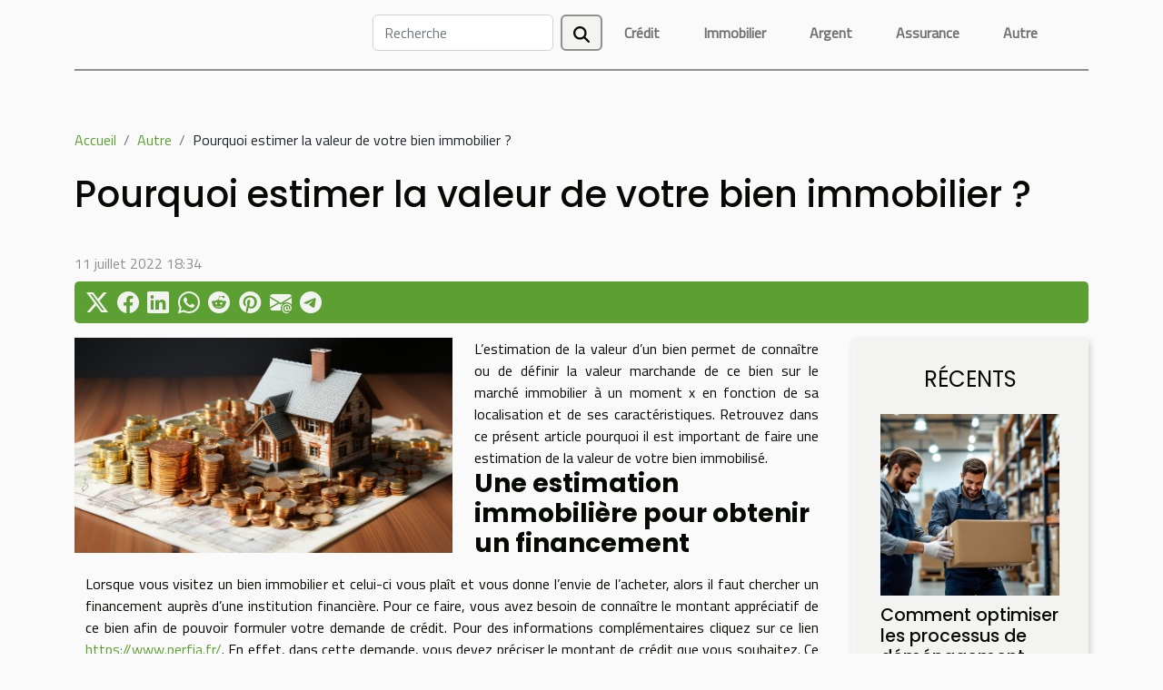

--- FILE ---
content_type: text/html; charset=UTF-8
request_url: https://easygroupexperience.com/pourquoi-estimer-la-valeur-de-votre-bien-immobilier
body_size: 9319
content:
<!DOCTYPE html>
    <html lang="fr">
<head>
    <meta charset="utf-8">
    <title>Pourquoi estimer la valeur de votre bien immobilier ?</title>
<meta name="description" content="">

<meta name="robots" content="follow,index" />
<link rel="icon" type="image/png" href="/favicon.png" />
    <meta name="viewport" content="width=device-width, initial-scale=1">
    <link rel="stylesheet" href="/css/style2.css">
</head>
<body>
    <header>
    <div class="container-fluid d-flex justify-content-center">
        <nav class="navbar container navbar-expand-xl m-0 pt-3 pb-3">
            <div class="container-fluid">
                <button class="navbar-toggler" type="button" data-bs-toggle="collapse" data-bs-target="#navbarSupportedContent" aria-controls="navbarSupportedContent" aria-expanded="false" aria-label="Toggle navigation">
                    <svg xmlns="http://www.w3.org/2000/svg" fill="currentColor" class="bi bi-list" viewBox="0 0 16 16">
                        <path fill-rule="evenodd" d="M2.5 12a.5.5 0 0 1 .5-.5h10a.5.5 0 0 1 0 1H3a.5.5 0 0 1-.5-.5m0-4a.5.5 0 0 1 .5-.5h10a.5.5 0 0 1 0 1H3a.5.5 0 0 1-.5-.5m0-4a.5.5 0 0 1 .5-.5h10a.5.5 0 0 1 0 1H3a.5.5 0 0 1-.5-.5"></path>
                    </svg>
                </button>
                <div class="collapse navbar-collapse" id="navbarSupportedContent">
                    <form class="d-flex" role="search" method="get" action="/search">
    <input type="search" class="form-control"  name="q" placeholder="Recherche" aria-label="Recherche"  pattern=".*\S.*" required>
    <button type="submit" class="btn">
        <svg xmlns="http://www.w3.org/2000/svg" width="18px" height="18px" fill="currentColor" viewBox="0 0 512 512">
                    <path d="M416 208c0 45.9-14.9 88.3-40 122.7L502.6 457.4c12.5 12.5 12.5 32.8 0 45.3s-32.8 12.5-45.3 0L330.7 376c-34.4 25.2-76.8 40-122.7 40C93.1 416 0 322.9 0 208S93.1 0 208 0S416 93.1 416 208zM208 352a144 144 0 1 0 0-288 144 144 0 1 0 0 288z"/>
                </svg>
    </button>
</form>
                    <ul class="navbar-nav">
                                                    <li class="nav-item">
    <a href="/credit" class="nav-link">Crédit</a>
    </li>
                                    <li class="nav-item">
    <a href="/immobilier" class="nav-link">Immobilier</a>
    </li>
                                    <li class="nav-item">
    <a href="/argent" class="nav-link">Argent</a>
    </li>
                                    <li class="nav-item">
    <a href="/assurance" class="nav-link">Assurance</a>
    </li>
                                    <li class="nav-item">
    <a href="/autre" class="nav-link">Autre</a>
    </li>
                            </ul>
                </div>
            </div>
        </nav>
    </div> 
</header>
<div class="container">
        <nav aria-label="breadcrumb"
             >
            <ol class="breadcrumb">
                <li class="breadcrumb-item"><a href="/">Accueil</a></li>
                                    <li class="breadcrumb-item  active ">
                        <a href="/autre" title="Autre">Autre</a>                    </li>
                                <li class="breadcrumb-item">
                    Pourquoi estimer la valeur de votre bien immobilier ?                </li>
            </ol>
        </nav>
    </div>
<div class="container-fluid">
    <main class="container sidebar-default mt-2">
        <div class="row">

                            <h1>
                    Pourquoi estimer la valeur de votre bien immobilier ?                </h1>
            
            <fieldset><time datetime="2022-07-11 18:34:44">11 juillet 2022 18:34</time>                <ul>
                    <li><a href="https://twitter.com/share?url=https://easygroupexperience.com/pourquoi-estimer-la-valeur-de-votre-bien-immobilier&amp;text=Pourquoi estimer la valeur de votre bien immobilier ?" rel="nofollow" target="_blank"><i class="social-twitter"></i></a></li>
                    <li><a href="https://www.facebook.com/sharer.php?u=https://easygroupexperience.com/pourquoi-estimer-la-valeur-de-votre-bien-immobilier" rel="nofollow" target="_blank"><i class="social-facebook"></i></a></li>
                    <li><a href="https://www.linkedin.com/shareArticle?url=https://easygroupexperience.com/pourquoi-estimer-la-valeur-de-votre-bien-immobilier&amp;title=Pourquoi estimer la valeur de votre bien immobilier ?" rel="nofollow" target="_blank"><i class="social-linkedin"></i></a></li>
                    <li><a href="https://api.whatsapp.com/send?text=Pourquoi estimer la valeur de votre bien immobilier ?&amp;https://easygroupexperience.com/pourquoi-estimer-la-valeur-de-votre-bien-immobilier" rel="nofollow" target="_blank"><i class="social-whatsapp"></i></a></li>
                    <li><a href="https://reddit.com/submit?url=https://easygroupexperience.com/pourquoi-estimer-la-valeur-de-votre-bien-immobilier&amp;title=Pourquoi estimer la valeur de votre bien immobilier ?" rel="nofollow" target="_blank"><i class="social-reddit"></i></a></li>
                    <li><a href="https://pinterest.com/pin/create/bookmarklet/?media=/images/pourquoi-estimer-la-valeur-de-votre-bien-immobilier.jpeg&amp;url=https://easygroupexperience.com/pourquoi-estimer-la-valeur-de-votre-bien-immobilier&amp;is_video=0&amp;description=Pourquoi estimer la valeur de votre bien immobilier ?" rel="nofollow" target="_blank"><i class="social-pinterest"></i></a></li>
                    <li><a href="mailto:?subject=Pourquoi estimer la valeur de votre bien immobilier ?&amp;body=Pourquoi estimer la valeur de votre bien immobilier ?: https://easygroupexperience.com/pourquoi-estimer-la-valeur-de-votre-bien-immobilier&quot;" rel="nofollow" target="_blank"><i class="social-mail"></i></a></li>
                    <li><a href="https://t.me/share/url?url=https://easygroupexperience.com/pourquoi-estimer-la-valeur-de-votre-bien-immobilier&amp;text=Pourquoi estimer la valeur de votre bien immobilier ?" rel="nofollow" target="_blank"><i class="social-telegram"></i></a></li>
            </ul></fieldset>
            <div class="col-lg-9 order-1 order-lg-2 col-12 main">
                <img class="img-fluid" src="/images/pourquoi-estimer-la-valeur-de-votre-bien-immobilier.jpeg" alt="Pourquoi estimer la valeur de votre bien immobilier ?">                                <article class="container main" ><div><p>L’estimation de la valeur d’un bien permet de connaître ou de définir la valeur marchande de ce bien sur le marché immobilier à un moment x en fonction de sa localisation et de ses caractéristiques. Retrouvez dans ce présent article pourquoi il est important de faire une estimation de la valeur de votre bien immobilisé.</p>
<h3>Une estimation immobilière pour obtenir un financement</h3>
<p>Lorsque vous visitez un bien immobilier et celui-ci vous plaît et vous donne l’envie de l&rsquo;acheter, alors il faut chercher un financement auprès d’une institution financière. Pour ce faire, vous avez besoin de connaître le montant appréciatif de ce bien afin de pouvoir formuler votre demande de crédit. Pour des informations complémentaires cliquez sur ce lien <a href="https://www.perfia.fr/">https://www.perfia.fr/</a>. En effet, dans cette demande, vous devez préciser le montant de crédit que vous souhaitez. Ce montant doit également couvrir l’achat du bien que vous aimeriez acquérir. Ainsi, pour connaître la valeur de ce bien, il vous suffit simplement d’utiliser des outils d’estimation en ligne et le tour est joué.</p>
<h3>Estimation immobilière : en cas de séparation ou de divorce avec votre partenaire</h3>
<p>Dans la vie, il y a parfois des situations imprévues qui nous arrivent ou des circonstances personnelles qui nous contraignent parfois à vendre nos biens. C’est le cas par exemple de la séparation d’un couple. Pour les couples, le patrimoine se partage après une séparation des biens en fonction de leur régime matrimonial. Ainsi, les professionnels distinguent des biens propres c’est-à-dire ceux acquis avant le mariage en ce qui concerne les époux soumis au régime légal. En outre, il existe des biens commun obtenir après le mariage et les biens individus qui appartiennent au couple c’est-à-dire la femme et le mari. Enfin, un divorce aussi pourra vous amener à procéder à l’estimation de vos biens immobiliers. Si vous, vous retrouviez dans cette situation, faites appel à une agence immobilière pour vous accompagner.</p><div></article>            </div>
            <aside class="col-lg-3 order-2 order-lg-2 col-12 aside-right">
                <div class="list-img-none">
                    <h2>Récents</h2>                            <section>
                    <figure><a href="/comment-optimiser-les-processus-de-demenagement-pour-les-entreprises" title="Comment optimiser les processus de déménagement pour les entreprises ?"><img class="img-fluid" src="/images/comment-optimiser-les-processus-de-demenagement-pour-les-entreprises.jpg" alt="Comment optimiser les processus de déménagement pour les entreprises ?"></a></figure><figcaption>Comment optimiser les processus de déménagement pour les entreprises ?</figcaption>                    <div>
                                                <h3><a href="/comment-optimiser-les-processus-de-demenagement-pour-les-entreprises" title="Comment optimiser les processus de déménagement pour les entreprises ?">Comment optimiser les processus de déménagement pour les entreprises ?</a></h3>                    </div>
                </section>
                            <section>
                    <figure><a href="/comment-les-pme-peuvent-adopter-leconomie-circulaire" title="Comment les PME peuvent adopter l&#039;économie circulaire ?"><img class="img-fluid" src="/images/comment-les-pme-peuvent-adopter-leconomie-circulaire.jpeg" alt="Comment les PME peuvent adopter l&#039;économie circulaire ?"></a></figure><figcaption>Comment les PME peuvent adopter l'économie circulaire ?</figcaption>                    <div>
                                                <h3><a href="/comment-les-pme-peuvent-adopter-leconomie-circulaire" title="Comment les PME peuvent adopter l&#039;économie circulaire ?">Comment les PME peuvent adopter l'économie circulaire ?</a></h3>                    </div>
                </section>
                            <section>
                    <figure><a href="/comment-les-innovations-technologiques-transforment-elles-la-gestion-immobiliere" title="Comment les innovations technologiques transforment-elles la gestion immobilière ?"><img class="img-fluid" src="/nophoto.png" alt="Comment les innovations technologiques transforment-elles la gestion immobilière ?"></a></figure><figcaption>Comment les innovations technologiques transforment-elles la gestion immobilière ?</figcaption>                    <div>
                                                <h3><a href="/comment-les-innovations-technologiques-transforment-elles-la-gestion-immobiliere" title="Comment les innovations technologiques transforment-elles la gestion immobilière ?">Comment les innovations technologiques transforment-elles la gestion immobilière ?</a></h3>                    </div>
                </section>
                            <section>
                    <figure><a href="/comment-eviter-les-pieges-courants-dans-le-choix-de-prets-immobiliers" title="Comment éviter les pièges courants dans le choix de prêts immobiliers ?"><img class="img-fluid" src="/nophoto.png" alt="Comment éviter les pièges courants dans le choix de prêts immobiliers ?"></a></figure><figcaption>Comment éviter les pièges courants dans le choix de prêts immobiliers ?</figcaption>                    <div>
                                                <h3><a href="/comment-eviter-les-pieges-courants-dans-le-choix-de-prets-immobiliers" title="Comment éviter les pièges courants dans le choix de prêts immobiliers ?">Comment éviter les pièges courants dans le choix de prêts immobiliers ?</a></h3>                    </div>
                </section>
                            <section>
                    <figure><a href="/comment-les-nouvelles-technologies-peuvent-transformer-la-gestion-dentreprise" title="Comment les nouvelles technologies peuvent transformer la gestion d&#039;entreprise ?"><img class="img-fluid" src="/images/comment-les-nouvelles-technologies-peuvent-transformer-la-gestion-dentreprise.jpg" alt="Comment les nouvelles technologies peuvent transformer la gestion d&#039;entreprise ?"></a></figure><figcaption>Comment les nouvelles technologies peuvent transformer la gestion d'entreprise ?</figcaption>                    <div>
                                                <h3><a href="/comment-les-nouvelles-technologies-peuvent-transformer-la-gestion-dentreprise" title="Comment les nouvelles technologies peuvent transformer la gestion d&#039;entreprise ?">Comment les nouvelles technologies peuvent transformer la gestion d'entreprise ?</a></h3>                    </div>
                </section>
                                    </div>
            </aside>
        </div>
        <section class="column-2">

        <div class="container">
            <h2>Sur le même sujet</h2>            <div class="row">
                                    <div class="col-12 col-md-6 col-lg-6">
                        <figure><a href="/comment-optimiser-les-processus-de-demenagement-pour-les-entreprises" title="Comment optimiser les processus de déménagement pour les entreprises ?"><img class="img-fluid" src="/images/comment-optimiser-les-processus-de-demenagement-pour-les-entreprises.jpg" alt="Comment optimiser les processus de déménagement pour les entreprises ?"></a></figure><figcaption>Comment optimiser les processus de déménagement pour les entreprises ?</figcaption>                        <div>
                            <h3><a href="/comment-optimiser-les-processus-de-demenagement-pour-les-entreprises" title="Comment optimiser les processus de déménagement pour les entreprises ?">Comment optimiser les processus de déménagement pour les entreprises ?</a></h3>                        </div>
                                                <time datetime="2026-01-19 03:43:59">19 janvier 2026 03:43</time>
                        <div>  
Le déménagement d’une entreprise représente une étape stratégique qui nécessite une organisation rigoureuse et une anticipation de chaque détail. Gérer efficacement ce processus est essentiel pour limiter l’impact sur l’activité et assurer une reprise rapide des opérations. Découvrez dans cet...</div>                                            </div>

                                                        <div class="col-12 col-md-6 col-lg-6">
                        <figure><a href="/comment-les-pme-peuvent-adopter-leconomie-circulaire" title="Comment les PME peuvent adopter l&#039;économie circulaire ?"><img class="img-fluid" src="/images/comment-les-pme-peuvent-adopter-leconomie-circulaire.jpeg" alt="Comment les PME peuvent adopter l&#039;économie circulaire ?"></a></figure><figcaption>Comment les PME peuvent adopter l'économie circulaire ?</figcaption>                        <div>
                            <h3><a href="/comment-les-pme-peuvent-adopter-leconomie-circulaire" title="Comment les PME peuvent adopter l&#039;économie circulaire ?">Comment les PME peuvent adopter l'économie circulaire ?</a></h3>                        </div>
                                                <time datetime="2026-01-19 01:44:04">19 janvier 2026 01:44</time>
                        <div>
L’économie circulaire représente une opportunité essentielle pour les PME souhaitant intégrer des pratiques plus durables et responsables. Toutefois, comprendre comment amorcer cette transition peut sembler complexe face aux enjeux environnementaux et économiques actuels. Découvrez dans cet...</div>                                            </div>

                                </div>
            <div class="row">
                                                    <div class="col-12 col-md-6 col-lg-6">
                        <figure><a href="/comment-les-nouvelles-technologies-peuvent-transformer-la-gestion-dentreprise" title="Comment les nouvelles technologies peuvent transformer la gestion d&#039;entreprise ?"><img class="img-fluid" src="/images/comment-les-nouvelles-technologies-peuvent-transformer-la-gestion-dentreprise.jpg" alt="Comment les nouvelles technologies peuvent transformer la gestion d&#039;entreprise ?"></a></figure><figcaption>Comment les nouvelles technologies peuvent transformer la gestion d'entreprise ?</figcaption>                        <div>
                            <h3><a href="/comment-les-nouvelles-technologies-peuvent-transformer-la-gestion-dentreprise" title="Comment les nouvelles technologies peuvent transformer la gestion d&#039;entreprise ?">Comment les nouvelles technologies peuvent transformer la gestion d'entreprise ?</a></h3>                        </div>
                                                <time datetime="2026-01-15 21:32:42">15 janvier 2026 21:32</time>
                        <div>
À l’ère du numérique, la gestion d’entreprise subit une profonde mutation grâce à l’intégration de technologies émergentes. Ces outils offrent de nouvelles opportunités pour optimiser les processus internes, améliorer la prise de décision et renforcer la compétitivité sur le marché. Plongez dans...</div>                                            </div>

                                                        <div class="col-12 col-md-6 col-lg-6">
                        <figure><a href="/exploration-des-modeles-dentreprise-flexibles-pour-surmonter-les-crises" title="Exploration des modèles d&#039;entreprise flexibles pour surmonter les crises"><img class="img-fluid" src="/images/exploration-des-modeles-dentreprise-flexibles-pour-surmonter-les-crises.jpeg" alt="Exploration des modèles d&#039;entreprise flexibles pour surmonter les crises"></a></figure><figcaption>Exploration des modèles d'entreprise flexibles pour surmonter les crises</figcaption>                        <div>
                            <h3><a href="/exploration-des-modeles-dentreprise-flexibles-pour-surmonter-les-crises" title="Exploration des modèles d&#039;entreprise flexibles pour surmonter les crises">Exploration des modèles d'entreprise flexibles pour surmonter les crises</a></h3>                        </div>
                                                <time datetime="2026-01-15 20:28:12">15 janvier 2026 20:28</time>
                        <div>
Dans un contexte économique en constante évolution, la capacité d’adaptation devient la clé de la pérennité des organisations. Les crises, qu'elles soient sanitaires, financières ou technologiques, mettent à l’épreuve les structures traditionnelles et exigent de repenser les approches classiques....</div>                                            </div>

                                </div>
            <div class="row">
                                                    <div class="col-12 col-md-6 col-lg-6">
                        <figure><a href="/comment-les-techniques-de-negociation-influencent-le-succes-des-entrepreneurs" title="Comment les techniques de négociation influencent le succès des entrepreneurs ?"><img class="img-fluid" src="/images/comment-les-techniques-de-negociation-influencent-le-succes-des-entrepreneurs.jpeg" alt="Comment les techniques de négociation influencent le succès des entrepreneurs ?"></a></figure><figcaption>Comment les techniques de négociation influencent le succès des entrepreneurs ?</figcaption>                        <div>
                            <h3><a href="/comment-les-techniques-de-negociation-influencent-le-succes-des-entrepreneurs" title="Comment les techniques de négociation influencent le succès des entrepreneurs ?">Comment les techniques de négociation influencent le succès des entrepreneurs ?</a></h3>                        </div>
                                                <time datetime="2025-12-24 10:40:05">24 décembre 2025 10:40</time>
                        <div>
Découvrir comment les techniques de négociation influencent le succès des entrepreneurs ouvre la porte à une compréhension approfondie des leviers de performance et de croissance. La maîtrise de ces stratégies permet non seulement d’optimiser les résultats commerciaux, mais aussi de bâtir des...</div>                                            </div>

                                                        <div class="col-12 col-md-6 col-lg-6">
                        <figure><a href="/comment-les-petites-entreprises-peuvent-elles-tirer-parti-des-technologies-emergentes-pour-rester-competitives" title="Comment les petites entreprises peuvent-elles tirer parti des technologies émergentes pour rester compétitives ?"><img class="img-fluid" src="/images/comment-les-petites-entreprises-peuvent-elles-tirer-parti-des-technologies-emergentes-pour-rester-competitives.jpg" alt="Comment les petites entreprises peuvent-elles tirer parti des technologies émergentes pour rester compétitives ?"></a></figure><figcaption>Comment les petites entreprises peuvent-elles tirer parti des technologies émergentes pour rester compétitives ?</figcaption>                        <div>
                            <h3><a href="/comment-les-petites-entreprises-peuvent-elles-tirer-parti-des-technologies-emergentes-pour-rester-competitives" title="Comment les petites entreprises peuvent-elles tirer parti des technologies émergentes pour rester compétitives ?">Comment les petites entreprises peuvent-elles tirer parti des technologies émergentes pour rester compétitives ?</a></h3>                        </div>
                                                <time datetime="2025-12-01 02:51:03">1 décembre 2025 02:51</time>
                        <div>
Dans un monde où l'innovation technologique avance à grand pas, les petites entreprises doivent redoubler d'efforts pour ne pas se laisser distancer par la concurrence. La compréhension et l’adoption des technologies émergentes offrent aujourd’hui des opportunités inédites pour rester...</div>                                            </div>

                                </div>
            <div class="row">
                                                    <div class="col-12 col-md-6 col-lg-6">
                        <figure><a href="/strategies-pour-une-transition-ecologique-reussie-en-entreprise" title="Stratégies pour une transition écologique réussie en entreprise"><img class="img-fluid" src="/images/strategies-pour-une-transition-ecologique-reussie-en-entreprise.jpeg" alt="Stratégies pour une transition écologique réussie en entreprise"></a></figure><figcaption>Stratégies pour une transition écologique réussie en entreprise</figcaption>                        <div>
                            <h3><a href="/strategies-pour-une-transition-ecologique-reussie-en-entreprise" title="Stratégies pour une transition écologique réussie en entreprise">Stratégies pour une transition écologique réussie en entreprise</a></h3>                        </div>
                                                <time datetime="2025-11-12 01:54:05">12 novembre 2025 01:54</time>
                        <div>Face aux enjeux environnementaux actuels, la transition écologique en entreprise devient une préoccupation incontournable. Adopter des stratégies efficaces permet non seulement de réduire l’empreinte carbone, mais aussi d’optimiser la performance globale des organisations. Découvrez dans les...</div>                                            </div>

                                                        <div class="col-12 col-md-6 col-lg-6">
                        <figure><a href="/comment-les-petites-entreprises-peuvent-elles-optimiser-leur-budget-marketing" title="Comment les petites entreprises peuvent-elles optimiser leur budget marketing ?"><img class="img-fluid" src="/images/comment-les-petites-entreprises-peuvent-elles-optimiser-leur-budget-marketing.jpg" alt="Comment les petites entreprises peuvent-elles optimiser leur budget marketing ?"></a></figure><figcaption>Comment les petites entreprises peuvent-elles optimiser leur budget marketing ?</figcaption>                        <div>
                            <h3><a href="/comment-les-petites-entreprises-peuvent-elles-optimiser-leur-budget-marketing" title="Comment les petites entreprises peuvent-elles optimiser leur budget marketing ?">Comment les petites entreprises peuvent-elles optimiser leur budget marketing ?</a></h3>                        </div>
                                                <time datetime="2025-11-03 15:13:17">3 novembre 2025 15:13</time>
                        <div>
Gérer un budget marketing limité est souvent un défi de taille pour les petites entreprises, mais il existe des stratégies efficaces pour maximiser chaque euro investi. Découvrir comment allouer les ressources, choisir les bons canaux et mesurer les retombées permet d’obtenir un réel avantage...</div>                                            </div>

                                </div>
            <div class="row">
                                                    <div class="col-12 col-md-6 col-lg-6">
                        <figure><a href="/comment-les-espaces-de-coworking-transforment-ils-le-monde-des-affaires" title="Comment les espaces de coworking transforment-ils le monde des affaires ?"><img class="img-fluid" src="/images/comment-les-espaces-de-coworking-transforment-ils-le-monde-des-affaires.jpeg" alt="Comment les espaces de coworking transforment-ils le monde des affaires ?"></a></figure><figcaption>Comment les espaces de coworking transforment-ils le monde des affaires ?</figcaption>                        <div>
                            <h3><a href="/comment-les-espaces-de-coworking-transforment-ils-le-monde-des-affaires" title="Comment les espaces de coworking transforment-ils le monde des affaires ?">Comment les espaces de coworking transforment-ils le monde des affaires ?</a></h3>                        </div>
                                                <time datetime="2025-11-03 15:13:17">3 novembre 2025 15:13</time>
                        <div>
Découvrir comment les espaces de coworking bouleversent le monde des affaires est devenu essentiel pour toute entreprise souhaitant rester compétitive. L’innovation, la flexibilité et la collaboration qu’ils offrent attirent de plus en plus d’entrepreneurs et de grandes sociétés. Plongez dans cet...</div>                                            </div>

                                                        <div class="col-12 col-md-6 col-lg-6">
                        <figure><a href="/comment-les-techniques-de-travail-hybride-influencent-la-productivite" title="Comment les techniques de travail hybride influencent la productivité?"><img class="img-fluid" src="/images/comment-les-techniques-de-travail-hybride-influencent-la-productivite.jpeg" alt="Comment les techniques de travail hybride influencent la productivité?"></a></figure><figcaption>Comment les techniques de travail hybride influencent la productivité?</figcaption>                        <div>
                            <h3><a href="/comment-les-techniques-de-travail-hybride-influencent-la-productivite" title="Comment les techniques de travail hybride influencent la productivité?">Comment les techniques de travail hybride influencent la productivité?</a></h3>                        </div>
                                                <time datetime="2025-10-05 01:34:06">5 octobre 2025 01:34</time>
                        <div>
Les techniques de travail hybride révolutionnent l’organisation professionnelle moderne, en offrant une flexibilité inédite pour les collaborateurs et les entreprises. Cette évolution soulève des questions sur l’impact réel du travail hybride sur la productivité et la qualité de vie au travail....</div>                                            </div>

                                </div>
            <div class="row">
                                                    <div class="col-12 col-md-6 col-lg-6">
                        <figure><a href="/comment-integrer-des-elements-vintage-dans-une-deco-moderne" title="Comment intégrer des éléments vintage dans une déco moderne ?"><img class="img-fluid" src="/images/comment-integrer-des-elements-vintage-dans-une-deco-moderne.jpeg" alt="Comment intégrer des éléments vintage dans une déco moderne ?"></a></figure><figcaption>Comment intégrer des éléments vintage dans une déco moderne ?</figcaption>                        <div>
                            <h3><a href="/comment-integrer-des-elements-vintage-dans-une-deco-moderne" title="Comment intégrer des éléments vintage dans une déco moderne ?">Comment intégrer des éléments vintage dans une déco moderne ?</a></h3>                        </div>
                                                <time datetime="2025-10-02 08:14:05">2 octobre 2025 08:14</time>
                        <div>
Envie de transformer votre intérieur en mêlant habilement passé et présent ? Découvrez comment intégrer des pièces vintage dans une déco moderne pour créer un espace unique, riche en caractère. Laissez-vous guider à travers des conseils pratiques et des astuces déco afin de réussir cette alliance...</div>                                            </div>

                                                        <div class="col-12 col-md-6 col-lg-6">
                        <figure><a href="/comment-optimiser-lefficacite-des-campagnes-publicitaires-numeriques" title="Comment optimiser l&#039;efficacité des campagnes publicitaires numériques ?"><img class="img-fluid" src="/images/comment-optimiser-lefficacite-des-campagnes-publicitaires-numeriques.jpg" alt="Comment optimiser l&#039;efficacité des campagnes publicitaires numériques ?"></a></figure><figcaption>Comment optimiser l'efficacité des campagnes publicitaires numériques ?</figcaption>                        <div>
                            <h3><a href="/comment-optimiser-lefficacite-des-campagnes-publicitaires-numeriques" title="Comment optimiser l&#039;efficacité des campagnes publicitaires numériques ?">Comment optimiser l'efficacité des campagnes publicitaires numériques ?</a></h3>                        </div>
                                                <time datetime="2025-10-01 15:36:04">1 octobre 2025 15:36</time>
                        <div>
Dans le secteur dynamique de la publicité numérique, maximiser l'impact des campagnes est devenu un enjeu majeur pour toute entreprise cherchant à renforcer sa présence en ligne. Maîtriser les différentes stratégies et outils disponibles permet non seulement d’atteindre efficacement sa cible,...</div>                                            </div>

                                </div>
            <div class="row">
                                                    <div class="col-12 col-md-6 col-lg-6">
                        <figure><a href="/comment-amenager-un-espace-de-travail-a-domicile-efficace" title="Comment aménager un espace de travail à domicile efficace ?"><img class="img-fluid" src="/images/comment-amenager-un-espace-de-travail-a-domicile-efficace.jpg" alt="Comment aménager un espace de travail à domicile efficace ?"></a></figure><figcaption>Comment aménager un espace de travail à domicile efficace ?</figcaption>                        <div>
                            <h3><a href="/comment-amenager-un-espace-de-travail-a-domicile-efficace" title="Comment aménager un espace de travail à domicile efficace ?">Comment aménager un espace de travail à domicile efficace ?</a></h3>                        </div>
                                                <time datetime="2025-09-25 01:12:04">25 septembre 2025 01:12</time>
                        <div>Créer un espace de travail à domicile adapté est primordial pour favoriser la productivité et le bien-être. Un environnement bien conçu peut transformer les journées de télétravail en véritables moments d’efficacité. Découvrez dans les paragraphes suivants toutes les astuces pour optimiser chaque...</div>                                            </div>

                                                        <div class="col-12 col-md-6 col-lg-6">
                        <figure><a href="/strategies-efficaces-pour-le-developpement-durable-en-entreprise" title="Stratégies efficaces pour le développement durable en entreprise"><img class="img-fluid" src="/images/strategies-efficaces-pour-le-developpement-durable-en-entreprise.jpeg" alt="Stratégies efficaces pour le développement durable en entreprise"></a></figure><figcaption>Stratégies efficaces pour le développement durable en entreprise</figcaption>                        <div>
                            <h3><a href="/strategies-efficaces-pour-le-developpement-durable-en-entreprise" title="Stratégies efficaces pour le développement durable en entreprise">Stratégies efficaces pour le développement durable en entreprise</a></h3>                        </div>
                                                <time datetime="2025-01-22 00:44:03">22 janvier 2025 00:44</time>
                        <div>
La quête d'un équilibre entre prospérité économique, préservation de l'environnement et équité sociale s'impose désormais comme un impératif pour les entreprises modernes. Les stratégies de développement durable représentent non seulement une réponse aux enjeux écologiques actuels mais deviennent...</div>                                            </div>

                                </div>
            <div class="row">
                                                    <div class="col-12 col-md-6 col-lg-6">
                        <figure><a href="/comment-les-batiments-passifs-reduisent-ils-les-couts-energetiques" title="Comment les bâtiments passifs réduisent-ils les coûts énergétiques ?"><img class="img-fluid" src="/images/comment-les-batiments-passifs-reduisent-ils-les-couts-energetiques.jpg" alt="Comment les bâtiments passifs réduisent-ils les coûts énergétiques ?"></a></figure><figcaption>Comment les bâtiments passifs réduisent-ils les coûts énergétiques ?</figcaption>                        <div>
                            <h3><a href="/comment-les-batiments-passifs-reduisent-ils-les-couts-energetiques" title="Comment les bâtiments passifs réduisent-ils les coûts énergétiques ?">Comment les bâtiments passifs réduisent-ils les coûts énergétiques ?</a></h3>                        </div>
                                                <time datetime="2025-01-01 02:12:06">1 janvier 2025 02:12</time>
                        <div>
Chers lecteurs, le concept de bâtiment passif suscite un engouement croissant dans le monde de la construction. En effet, ces structures avant-gardistes promettent une révolution dans notre manière de concevoir l'habitat, avec un impact significatif sur la diminution des coûts énergétiques....</div>                                            </div>

                                                        <div class="col-12 col-md-6 col-lg-6">
                        <figure><a href="/optimisation-de-lefficacite-organisationnelle-a-travers-les-technologies-numeriques" title="Optimisation de l&#039;efficacité organisationnelle à travers les technologies numériques"><img class="img-fluid" src="/images/optimisation-de-lefficacite-organisationnelle-a-travers-les-technologies-numeriques.jpeg" alt="Optimisation de l&#039;efficacité organisationnelle à travers les technologies numériques"></a></figure><figcaption>Optimisation de l'efficacité organisationnelle à travers les technologies numériques</figcaption>                        <div>
                            <h3><a href="/optimisation-de-lefficacite-organisationnelle-a-travers-les-technologies-numeriques" title="Optimisation de l&#039;efficacité organisationnelle à travers les technologies numériques">Optimisation de l'efficacité organisationnelle à travers les technologies numériques</a></h3>                        </div>
                                                <time datetime="2024-12-27 00:38:05">27 décembre 2024 00:38</time>
                        <div>
Dans un monde où la numérisation s'accélère, les organisations de toutes tailles cherchent à améliorer leur efficacité par le biais des technologies numériques. Ces outils ne se contentent pas de simplifier les processus ; ils transforment également la manière dont nous travaillons et...</div>                                            </div>

                                </div>
            <div class="row">
                                                    <div class="col-12 col-md-6 col-lg-6">
                        <figure><a href="/comment-choisir-et-utiliser-un-portefeuille-de-cryptomonnaies-securise" title="Comment choisir et utiliser un portefeuille de cryptomonnaies sécurisé"><img class="img-fluid" src="/images/comment-choisir-et-utiliser-un-portefeuille-de-cryptomonnaies-securise.jpeg" alt="Comment choisir et utiliser un portefeuille de cryptomonnaies sécurisé"></a></figure><figcaption>Comment choisir et utiliser un portefeuille de cryptomonnaies sécurisé</figcaption>                        <div>
                            <h3><a href="/comment-choisir-et-utiliser-un-portefeuille-de-cryptomonnaies-securise" title="Comment choisir et utiliser un portefeuille de cryptomonnaies sécurisé">Comment choisir et utiliser un portefeuille de cryptomonnaies sécurisé</a></h3>                        </div>
                                                <time datetime="2024-12-16 04:22:20">16 décembre 2024 04:22</time>
                        <div>
Dans l'univers en constante évolution des cryptomonnaies, la sécurité des actifs numériques est une préoccupation majeure. Avec la multiplication des menaces en ligne, choisir un portefeuille de cryptomonnaies fiable et robuste est devenu une démarche incontournable pour tout investisseur. Cet...</div>                                            </div>

                                                        <div class="col-12 col-md-6 col-lg-6">
                        <figure><a href="/compta-4-you-lexpert-de-la-compta-en-ligne-pour-les-bnc" title="Compta 4 You, l’expert de la compta en ligne pour les BNC !"><img class="img-fluid" src="/images/A-3.jpeg" alt="Compta 4 You, l’expert de la compta en ligne pour les BNC !"></a></figure><figcaption>Compta 4 You, l’expert de la compta en ligne pour les BNC !</figcaption>                        <div>
                            <h3><a href="/compta-4-you-lexpert-de-la-compta-en-ligne-pour-les-bnc" title="Compta 4 You, l’expert de la compta en ligne pour les BNC !">Compta 4 You, l’expert de la compta en ligne pour les BNC !</a></h3>                        </div>
                                                <time datetime="2024-12-09 14:32:04">9 décembre 2024 14:32</time>
                        <div>G&eacute;rer sa comptabilit&eacute; lorsqu&rsquo;on est sous le r&eacute;gime des B&eacute;n&eacute;fices Non Commerciaux (BNC) peut vite devenir un parcours du combattant. Que vous soyez m&eacute;decin, avocat, consultant ou artiste, jongler entre vos obligations comptables et votre...</div>                                            </div>

                                </div>
            <div class="row">
                                                    <div class="col-12 col-md-6 col-lg-6">
                        <figure><a href="/comment-obtenir-facilement-un-extrait-kbis" title="Comment obtenir facilement un extrait Kbis ?"><img class="img-fluid" src="/images/comment-obtenir-facilement-un-extrait-kbis.jpg" alt="Comment obtenir facilement un extrait Kbis ?"></a></figure><figcaption>Comment obtenir facilement un extrait Kbis ?</figcaption>                        <div>
                            <h3><a href="/comment-obtenir-facilement-un-extrait-kbis" title="Comment obtenir facilement un extrait Kbis ?">Comment obtenir facilement un extrait Kbis ?</a></h3>                        </div>
                                                <time datetime="2023-10-24 12:25:59">24 octobre 2023 12:25</time>
                        <div>La création d’une entreprise et l’exercice d’une activité commerciale requièrent une inscription au registre du commerce et des sociétés (RCS). Cependant, pour apporter la preuve de l’enregistrement de votre structure, vous devez obtenir un extrait Kbis auprès du tribunal de commerce. Découvrez...</div>                                            </div>

                                                        <div class="col-12 col-md-6 col-lg-6">
                        <figure><a href="/investissement-locatif-comment-le-reussir" title="Investissement locatif : comment le réussir ?"><img class="img-fluid" src="/images/investissement-locatif-comment-le-reussir.jpeg" alt="Investissement locatif : comment le réussir ?"></a></figure><figcaption>Investissement locatif : comment le réussir ?</figcaption>                        <div>
                            <h3><a href="/investissement-locatif-comment-le-reussir" title="Investissement locatif : comment le réussir ?">Investissement locatif : comment le réussir ?</a></h3>                        </div>
                                                <time datetime="2023-07-13 02:18:02">13 juillet 2023 02:18</time>
                        <div>Investir dans l&rsquo;immobilier locatif présente de nombreux avantages qui en font une option attrayante pour les investisseurs. Que vous soyez un investisseur débutant ou expérimenté, l&rsquo;investissement locatif peut vous offrir des opportunités intéressantes pour faire fructifier votre...</div>                                            </div>

                                </div>
            <div class="row">
                                                    <div class="col-12 col-md-6 col-lg-6">
                        <figure><a href="/comment-la-loi-lagleize-transforme-le-marche-immobilier-en-france" title="Comment la loi Lagleize transforme le marché immobilier en France"><img class="img-fluid" src="/images/comment-la-loi-lagleize-transforme-le-marche-immobilier-en-france.jpg" alt="Comment la loi Lagleize transforme le marché immobilier en France"></a></figure><figcaption>Comment la loi Lagleize transforme le marché immobilier en France</figcaption>                        <div>
                            <h3><a href="/comment-la-loi-lagleize-transforme-le-marche-immobilier-en-france" title="Comment la loi Lagleize transforme le marché immobilier en France">Comment la loi Lagleize transforme le marché immobilier en France</a></h3>                        </div>
                                                <time datetime="2023-07-10 15:06:05">10 juillet 2023 15:06</time>
                        <div>
La loi Lagleize, une proposition de réforme immobilière en France, a suscité de nombreux débats et est susceptible d&rsquo;entraîner des changements significatifs sur le marché immobilier français. Cette loi vise à restructurer la propriété foncière pour rendre l&rsquo;accès à la propriété plus...</div>                                            </div>

                                                        <div class="col-12 col-md-6 col-lg-6">
                        <figure><a href="/pourquoi-faire-estimer-le-cout-de-vos-renovations" title="Pourquoi faire estimer le coût de vos rénovations ?"><img class="img-fluid" src="/images/pourquoi-faire-estimer-le-cout-de-vos-renovations.jpeg" alt="Pourquoi faire estimer le coût de vos rénovations ?"></a></figure><figcaption>Pourquoi faire estimer le coût de vos rénovations ?</figcaption>                        <div>
                            <h3><a href="/pourquoi-faire-estimer-le-cout-de-vos-renovations" title="Pourquoi faire estimer le coût de vos rénovations ?">Pourquoi faire estimer le coût de vos rénovations ?</a></h3>                        </div>
                                                <time datetime="2023-07-04 03:02:02">4 juillet 2023 03:02</time>
                        <div>Lorsque vous envisagez des travaux de rénovation pour votre maison, il est essentiel de connaître le coût estimé de ces projets. Faire estimer le coût de vos rénovations vous permet de planifier votre budget, de prendre des décisions éclairées et d&rsquo;éviter les surprises financières. On vous...</div>                                            </div>

                                </div>
            <div class="row">
                                                    <div class="col-12 col-md-6 col-lg-6">
                        <figure><a href="/comment-gerer-efficacement-un-bien-immobilier-en-location" title="Comment gérer efficacement un bien immobilier en location ?"><img class="img-fluid" src="/images/comment-gerer-efficacement-un-bien-immobilier-en-location.jpg" alt="Comment gérer efficacement un bien immobilier en location ?"></a></figure><figcaption>Comment gérer efficacement un bien immobilier en location ?</figcaption>                        <div>
                            <h3><a href="/comment-gerer-efficacement-un-bien-immobilier-en-location" title="Comment gérer efficacement un bien immobilier en location ?">Comment gérer efficacement un bien immobilier en location ?</a></h3>                        </div>
                                                <time datetime="2023-07-02 21:22:01">2 juillet 2023 21:22</time>
                        <div>Pour toute personne disposant d’un bien immobilier en location, il est important de savoir bien gérer ce bien pour rentabiliser sur l&rsquo;investissement. En dehors de la rentabilité, une bonne gestion locative vous épargne également de certaines procédures juridiques et financières. Lisez la...</div>                                            </div>

                                                        <div class="col-12 col-md-6 col-lg-6">
                        <figure><a href="/comment-ca-se-passe-quand-on-fait-un-rachat-de-credit" title="Comment ça se passe quand on fait un rachat de crédit ?"><img class="img-fluid" src="/images/comment-ca-se-passe-quand-on-fait-un-rachat-de-credit.jpeg" alt="Comment ça se passe quand on fait un rachat de crédit ?"></a></figure><figcaption>Comment ça se passe quand on fait un rachat de crédit ?</figcaption>                        <div>
                            <h3><a href="/comment-ca-se-passe-quand-on-fait-un-rachat-de-credit" title="Comment ça se passe quand on fait un rachat de crédit ?">Comment ça se passe quand on fait un rachat de crédit ?</a></h3>                        </div>
                                                <time datetime="2023-07-02 04:34:02">2 juillet 2023 04:34</time>
                        <div>Le rachat de crédit est une opération bancaire qui permet de regrouper plusieurs crédits en un seul. Cette démarche est souvent entreprise lorsque les mensualités des crédits en cours deviennent difficiles à rembourser ou pour diminuer le taux d’intérêt global des crédits. Dans cet article, nous...</div>                                            </div>

                                </div>
            <div class="row">
                                                    <div class="col-12 col-md-6 col-lg-6">
                        <figure><a href="/pourquoi-vendre-sa-maison-a-un-promoteur-immobilier" title="Pourquoi vendre sa maison à un promoteur immobilier ?"><img class="img-fluid" src="/images/pourquoi-vendre-sa-maison-a-un-promoteur-immobilier.jpg" alt="Pourquoi vendre sa maison à un promoteur immobilier ?"></a></figure><figcaption>Pourquoi vendre sa maison à un promoteur immobilier ?</figcaption>                        <div>
                            <h3><a href="/pourquoi-vendre-sa-maison-a-un-promoteur-immobilier" title="Pourquoi vendre sa maison à un promoteur immobilier ?">Pourquoi vendre sa maison à un promoteur immobilier ?</a></h3>                        </div>
                                                <time datetime="2023-06-29 04:28:03">29 juin 2023 04:28</time>
                        <div>La vente d’une maison peut demander du temps et la maitrise du marché immobilier. Cependant, l’une des alternatives disponibles pour les propriétaires est de vendre le logement à un promoteur immobilier. Ces derniers possèdent une connaissance approfondie du marché immobilier et sont des experts...</div>                                            </div>

                                        <div class="col-12 col-md-6 col-lg-6 empty"></div>
                                            </div>
        </div>
        
    </section>
                    </main>
</div>
<footer>
    <div class="container-fluid">
        <div class="container">
            <div class="row">
                <div class="col-12 col-lg-4">
                    <div class="row">
                        <section>
            <div>
                <h3><a href="/credit" title="Crédit">Crédit</a></h3>                            </div>
        </section>
            <section>
            <div>
                <h3><a href="/immobilier" title="Immobilier">Immobilier</a></h3>                            </div>
        </section>
            <section>
            <div>
                <h3><a href="/argent" title="Argent">Argent</a></h3>                            </div>
        </section>
            <section>
            <div>
                <h3><a href="/assurance" title="Assurance">Assurance</a></h3>                            </div>
        </section>
            <section>
            <div>
                <h3><a href="/autre" title="Autre">Autre</a></h3>                            </div>
        </section>
                            </div>
                                    </div>
                <div class="col-12 col-lg-4">
                    <form class="d-flex" role="search" method="get" action="/search">
    <input type="search" class="form-control"  name="q" placeholder="Recherche" aria-label="Recherche"  pattern=".*\S.*" required>
    <button type="submit" class="btn">
        <svg xmlns="http://www.w3.org/2000/svg" width="18px" height="18px" fill="currentColor" viewBox="0 0 512 512">
                    <path d="M416 208c0 45.9-14.9 88.3-40 122.7L502.6 457.4c12.5 12.5 12.5 32.8 0 45.3s-32.8 12.5-45.3 0L330.7 376c-34.4 25.2-76.8 40-122.7 40C93.1 416 0 322.9 0 208S93.1 0 208 0S416 93.1 416 208zM208 352a144 144 0 1 0 0-288 144 144 0 1 0 0 288z"/>
                </svg>
    </button>
</form>
                </div>
            </div>
        </div>
    </div>
    <div class="container-fluid">
        <div class="row">
            © easygroupexperience.com
   
    </div>
    </div>
</footer>

    <script src="https://cdn.jsdelivr.net/npm/bootstrap@5.0.2/dist/js/bootstrap.bundle.min.js" integrity="sha384-MrcW6ZMFYlzcLA8Nl+NtUVF0sA7MsXsP1UyJoMp4YLEuNSfAP+JcXn/tWtIaxVXM" crossorigin="anonymous"></script>
    </body>
</html>
